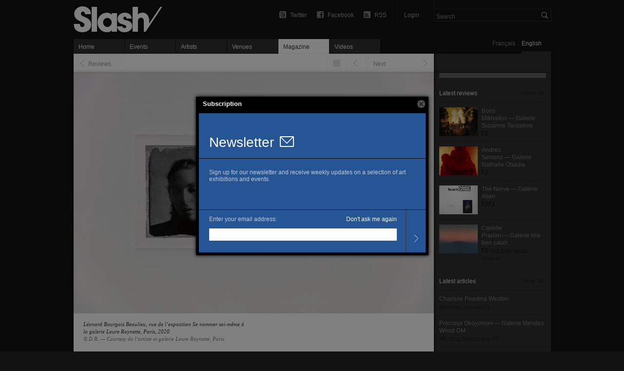

--- FILE ---
content_type: text/html; charset=utf-8
request_url: https://slash-paris.com/en/critiques/leonard-bourgois-beaulieu-galerie-laure-roynette
body_size: 6781
content:
<!DOCTYPE html>
<html xmlns="http://www.w3.org/1999/xhtml" xmlns:fb="http://www.facebook.com/2008/fbml" xml:lang="en" lang="en">

	<head>

		<meta http-equiv="Content-Type" content="text/html; charset=utf-8" />
		<title>Léonard Bourgois Beaulieu — Galerie Laure Roynette — Critique — Slash Paris</title>
		<link rel="shortcut icon" type="image/png" href="/favicon.ico" />
		
         <meta name="description" content="Le photographe autodidacte (né en 1983) présente à la galerie Laure Roynette vingt-cinq nouveaux portraits pour son exposition personnelle Se nommer soi-même. Des visages, des regards, des …" />
		
		   <meta name="title" 								      content="Léonard Bourgois Beaulieu — Galerie Laure Roynette — Critique" />
   	<link rel="image_src" 						      href="https://medias.slash-paris.com/media_attachments/images/000/029/273/leonard_bourgois_beaulieu_1-1_grid.jpg?1590746191" />
   	<meta property="og:image"               content="https://medias.slash-paris.com/media_attachments/images/000/029/273/leonard_bourgois_beaulieu_1-1_grid.jpg?1590746191"/>
	<meta property="og:title" 					      content="Léonard Bourgois Beaulieu — Galerie Laure Roynette — Critique" />
	<meta property="og:url" 						      content="https://slash-paris.com/critiques/leonard-bourgois-beaulieu-galerie-laure-roynette" />
	<meta property="og:type" 						      content="article" />
	<meta property="og:description" 		      content="Le photographe autodidacte (né en 1983) présente à la galerie Laure Roynette vingt-cinq nouveaux portraits pour son exposition personnelle Se nommer soi-même. Des visages, des regards, des …" />
	<meta property="og:latitude" 				content="">
<meta property="og:longitude" 			content="">
<meta property="og:street-address" 	content="20, rue de Thorigny">
<meta property="og:locality" 				content="Paris">
<meta property="og:postal-code" 		content="75003">
<meta property="og:email" 					content="lr@laureroynette.com">
<meta property="og:phone_number" 		content="06 08 63 54 41">


		
		<meta property="fb:admins" content="643236885" />
		<meta name="zipcode" content="75" />
		<meta name="city" content="Paris" />
		<meta name="country" content="France" />
		<meta name="viewport" content="initial-scale=0.435" />
		<meta name="viewport" content="width=661, user-scalable=yes" />
		<meta name="apple-mobile-web-app-capable" content="no" />
		
		<link rel="stylesheet" media="all" href="/stylesheets/application2_packaged.css" />

		

		<script src="/javascripts/base_packaged.js"></script>
		

		

		<script type="text/javascript">
			var section = "reviews";
			var sub_section = "show";
			var search_default_value = 'Search';
			var nl_popup_title = "Subscription"
		</script>
      
      

	  <!-- old GA snippet
<script type="text/javascript">
  (function(i,s,o,g,r,a,m){i['GoogleAnalyticsObject']=r;i[r]=i[r]||function(){
  (i[r].q=i[r].q||[]).push(arguments)},i[r].l=1*new Date();a=s.createElement(o),
  m=s.getElementsByTagName(o)[0];a.async=1;a.src=g;m.parentNode.insertBefore(a,m)
  })(window,document,'script','//www.google-analytics.com/analytics.js','ga');

  ga('create', 'UA-42264046-1', 'slash-paris.com');
  ga('send', 'pageview');
</script>
-->

<script type="text/javascript">

  var _gaq = _gaq || [];
  _gaq.push(['_setAccount', 'UA-42264046-1']);
  _gaq.push(['_setDomainName', 'slash-paris.com']);
  _gaq.push(['_trackPageview']);

  (function() {
    var ga = document.createElement('script'); ga.type = 'text/javascript'; ga.async = true;
    ga.src = ('https:' == document.location.protocol ? 'https://ssl' : 'http://www') + '.google-analytics.com/ga.js';
    var s = document.getElementsByTagName('script')[0]; s.parentNode.insertBefore(ga, s);
  })();

</script>


	</head>

	<body id="reviews-show" class=en>
		<div id="dialog-nl"></div>
		<div id="wrap">
			
			<span id="ajaxSpinner" style='display:none'>Chargement...</span>
			
			<div id="top">
				<div id="header">
					<ul class='tools'>
							
							<li id='search'>
								<form id="global-search" name="global_search" action="/recherche" accept-charset="UTF-8" method="get"><input name="utf8" type="hidden" value="&#x2713;" />									<div class="p_search_box">
										<input type="submit" name="commit" value="" id="search-submit" />
										<input type="text" name="key" id="p-search-field" value="Search" />
									</div>
</form>							</li>
						
						<li class='user_box'>
								<a target="publisher" class="login" title="Login" href="/publisher">Login</a>
						</li>
						
						<li><a class="rss" title="RSS Feed: all events" href="/en/rss.xml">RSS</a></li>
						<li><a class="facebook" title="Join us on Facebook" href="http://www.facebook.com/slashparis">Facebook</a></li>
						<li><a class="twitter" title="Follow us on Twitter" href="http://twitter.com/slashparis">Twitter</a></li>
						
						<li id='message'><span>
							</span>
						</li>
						
					</ul>
					
					<h1><a title="Home" href="/">Léonard Bourgois Beaulieu — Galerie Laure Roynette — Critique — Slash Paris</a></h1>
					
				</div>
				
				<div id="language-toggle">
					<a class="fr" href="/en/critiques/leonard-bourgois-beaulieu-galerie-laure-roynette?set_locale=fr">Français</a>
			  	   <a class="en on" href="/en/critiques/leonard-bourgois-beaulieu-galerie-laure-roynette?set_locale=en">English</a>
				</div>
				
				<ul id='main-navigation'>
   <li class="first "><a href="/">Home</a></li>
   <li class=""><a href="/evenements">Events</a></li>
   <li class=""><a href="/artistes">Artists</a></li>
   <li class=""><a href="/lieux">Venues</a></li>
   <li class="on mag"><a href="/magazine">Magazine</a></li>
   <li class=" vid"><a href="/videos">Videos</a></li>
</ul>
				
				<hr/>
			</div>
			
			<div id="content">
				
<div id="left-col">

   <ul class="prev_next_bar">
      <li class='next'>
      <a rev="next" id="next" alt="Next" href="/critiques/marcel-dzama-david-zwirner-online">Next</a>
</li>
<li class='previous'>
      <a rev="prev" id="previous" alt="Previous" href="/critiques/plaine-d-artistes">Previous</a>
</li>


      <li class='listing'>
         <a alt="<span class="translation_missing" title="translation missing: en.listing">Listing</span>" href="/critiques">Listing</a>
      </li>
      <li class='back'>
         <a id="back" href="/en/critiques#959">Reviews</a>
      </li>
</ul>

   
      <div id="article">


            <div id="gallery">
               <div id="gallerySpot">
                  <img alt="Léonard Bourgois Beaulieu, vue de l’exposition Se nommer soi-même à la galerie Laure Roynette, Paris, 2020" width="739" height="492" src="https://medias.slash-paris.com/media_attachments/images/000/029/273/leonard_bourgois_beaulieu_1-1_large2.jpg?1590746191" />
               </div>
               <div id="gallery-caption">
                  <small class='caption dark'>
   <strong class='caption_title'>
      Léonard Bourgois Beaulieu, vue de l’exposition Se nommer soi-même à la galerie Laure Roynette, Paris, 2020
   </strong>
   <span class='caption_description'>
      
   </span>
   <span class='caption_courtesy'>
      © D.R. — Courtesy de l’artiste et galerie Laure Roynette, Paris
   </span>
</small>

               </div>
            </div>


         <div id="article-spot" class=''>

            <h2>Léonard Bourgois Beaulieu — Galerie Laure Roynette</h2>

            <p class='cat_and_date_and_author'>
                  <span class='rating r_3' alt='2 - Bien'>2 - Bien</span>
                  <a href='#' class='category'>Critique</a>
                  <span class='kind'>Review</span>
               <span class='date'>May 29, 2020  — By Léone Metayer</span>

            </p>


               <div class='description magazine standard_paragraph inline_gallery hyphenate' lang='fr'>
                  <p><em>Le photographe autodidacte (né en 1983) présente à la galerie Laure Roynette vingt-cinq nouveaux portraits pour son exposition personnelle</em> Se nommer soi-même. <em>Des visages, des regards, des corps, des âmes, emplissent l’espace d’un trouble, aussi bien visuel qu’identitaire, et incitent notre regard à côtoyer l’imprévu.</em></p>
<span class="event_inline">
   <span>Se nommer soi-même — Léonard Bourgois-Beaulieu @ Laure Roynette Gallery from March 12 to June 20, 2020.</span>
   <a href="/en/evenements/se-nommer-soi-meme-leonard-bourgois-beaulieu-1">Learn more</a>
</span> Raya, Yolanda, Anxthony, Rose et Damien ne sont pas des « modèles » — Léonard Bourgois Beaulieu n’apprécie guère ce terme, derrière son objectif « les gens ne posent pas » dit-il –, mais des rencontres, sincères et mémorables. Leurs corps semblent baigner dans le temps, la lumière et la matière, portant encore en eux la douceur intime des séances de <em>shooting.</em> En noir et blanc ou en couleurs, obscures, intrigantes, profondes, floues : devant chaque photographie, on s’approche, en plissant les yeux, dans l’espoir d’y déceler un mystère ou d’y déchiffrer l’inconnue d’une équation. D’une texture étonnante, la photographie emprunte à la peinture. Les corps apparaissent comme surmontés d’un voile d’altérations, d’interférences, de plis, de traces : fruits d’une réaction chimique due à un mélange personnel élaboré par l’artiste que l’on se plaît alors à imaginer alchimiste, ou magicien. À partir de polaroïds, depuis 2011, Léonard Bourgois Beaulieu semble avoir trouvé, dans la part d’aléatoire et d’organique de l’argentique, sa façon bien à lui de faire de la photo. Pendant plusieurs semaines, parfois plusieurs mois de développement, ses photographies ont pris corps et vie, s’aventurant sur le chemin d’une évolution infinie.</p>
<div class="slide" style="width:619px ">
	<div class="frame">
	      <img width="619" height="412" src="https://medias.slash-paris.com/media_attachments/images/000/029/272/leonard_bourgois_beaulieu_2_laure_roynette_exposition-1_medium.jpg?1590746186" alt="Leonard bourgois beaulieu 2 laure roynette exposition 1 medium" />
	</div>
	<small class='caption dark'>
   <strong class='caption_title'>
      Léonard Bourgois Beaulieu, vue de l’exposition Se nommer soi-même à la galerie Laure Roynette, Paris, 2020
   </strong>
   <span class='caption_description'>
      
   </span>
   <span class='caption_courtesy'>
      © D.R. — Courtesy de l’artiste et galerie Laure Roynette, Paris
   </span>
</small>

</div>
<p>Cette temporalité particulière répond aux identités de genre et aux orientations sexuelles <em>queer</em> des personnes photographiées, mouvantes et libres. Trans, non-binaire, homosexuel.le, bisexuel.le… Ces corps qui, dans notre société normée, troublent, dérangent, interpellent, sont bien souvent en redéfinition constante, mettant à l’épreuve les frontières rigides de nos conventions sociales. Léonard Bourgois Beaulieu parvient, à travers la singularité de sa pratique, à regarder Raya, Yolanda, Anxthony, Rose et Damien sans jugement, « sans raccourcis » précise-t-il, et à les mettre en lumière avec justesse. Le photographe leur laisse la possibilité d’évoluer, encore et encore, à l’image de ses négatifs. Nous apparaît alors, avec évidence, la force des identités de genre minoritaires aujourd’hui, tout comme celle de certains artistes : troubler notre œil, bousculer nos habitudes, renverser nos certitudes.</p>
<p>Se nommer soi-même <em>fait partie des expositions qu’on ne pourrait pas, plus encore qu’une autre, vivre derrière un écran. C’est dans la matérialité des images que se dévoile celle de ces corps qu’on ne voit pas assez et qui disent tout pourtant du caractère pluriel et changeant de tout être humain.</em></p>
               </div>


            <div class="social_buttons">
   <!-- <div class="google_plusone_container">
      <g:plusone size="medium" count="false" href="https://slash-paris.com/critiques/leonard-bourgois-beaulieu-galerie-laure-roynette"></g:plusone>
   </div> -->
   <div class="twitter_share_container">
      <a href="http://twitter.com/share" class="twitter-share-button" data-url="https://slash-paris.com/critiques/leonard-bourgois-beaulieu-galerie-laure-roynette" data-count="horizontal" data-via="slashparis" data-lang="en">Tweet</a>
   </div>
   <div class="facebook_like_container">
      <fb:like layout="button_count" show_faces="false" href="https://slash-paris.com/critiques/leonard-bourgois-beaulieu-galerie-laure-roynette" font="arial" width="450px" height="21"></fb:like>
   </div>
</div>

         </div>

      </div>


   <ul class="prev_next_bar bottom">
      <li class='next'>
      <a rev="next" id="next" alt="Next" href="/critiques/marcel-dzama-david-zwirner-online">Next</a>
</li>
<li class='previous'>
      <a rev="prev" id="previous" alt="Previous" href="/critiques/plaine-d-artistes">Previous</a>
</li>


      <li class='tip'><span>Use your keyboard left and right arrows to navigate from one page to the other</span></li>
   <li class='scroll_top'>
      <a href="#">Scroll to top</a>
   </li>
</ul>

</div>

<div id="right-col">

   
      <div style="height:40px;"></div>
      <hr/>

   	

      

      
      
         <div class='module_header'>
   <h4>Latest reviews</h4>
   <a href="/critiques">View all</a>
</div>
<ul class='module_s' id='transversal-latest-reviews'>
      <li class='with_image'>
      <a href="/critiques/boris-mikhailov-galerie-suzanne-tarasieve">
         <img width="79" height="59" src="https://medias.slash-paris.com/media_attachments/images/000/038/058/galerie-suzanne-tarasieve-exposition-2_grid.jpg?1768214345" alt="Galerie suzanne tarasieve exposition 2 grid" />
         <span class='title'>Boris Mikhaïlov — Galerie Suzanne Tarasieve</span>
         <span class='rating r_2' alt='1 - Pas mal'>1 - Pas mal</span>
         <span class='venue'></span>
      </a>
   </li>
   <li class='with_image'>
      <a href="/critiques/andres-serrano-galerie-nathalie-obadia">
         <img width="79" height="59" src="https://medias.slash-paris.com/media_attachments/images/000/038/053/galerie-nathalie-obadia-exposition-13_grid.jpg?1767985945" alt="Galerie nathalie obadia exposition 13 grid" />
         <span class='title'>Andres Serrano — Galerie Nathalie Obadia</span>
         <span class='rating r_2' alt='1 - Pas mal'>1 - Pas mal</span>
         <span class='venue'></span>
      </a>
   </li>
   <li class='with_image'>
      <a href="/critiques/the-nerve-galerie-allen">
         <img width="79" height="59" src="https://medias.slash-paris.com/media_attachments/images/000/038/040/galerie_allen_exposition_1-1_grid.jpg?1767782561" alt="Galerie allen exposition 1 1 grid" />
         <span class='title'>The Nerve — Galerie Allen</span>
         <span class='rating r_3' alt='2 - Bien'>2 - Bien</span>
         <span class='venue'></span>
      </a>
   </li>
   <li class='with_image'>
      <a href="/critiques/camille-pradon-galerie-lilia-ben-salah">
         <img width="79" height="59" src="https://medias.slash-paris.com/media_attachments/images/000/038/027/camille-pradon-artiste-galerie_lilia_be_salah-1_grid.jpg?1767625433" alt="Camille pradon artiste galerie lilia be salah 1 grid" />
         <span class='title'>Camille Pradon — Galerie lilia ben salah</span>
         <span class='rating r_2' alt='1 - Pas mal'>1 - Pas mal</span>
         <span class='venue'> lilia ben salah Gallery</span>
      </a>
   </li>

</ul>
         <div class='module_header'>
   <h4>Latest articles</h4>
   <a href="/articles">View all</a>
</div>
<ul class='module_s' id='transversal-latest-articles'>
      <li class='with_image'>
      <a href="/articles/charisse-pearlina-weston">
         <img alt="Charisse Pearlina Weston" width="79" height="59" src="https://medias.slash-paris.com/media_attachments/images/000/038/029/charisse_pearlina_weston_artiste-3_grid.jpg?1767637041" />
         <span class='title'>Charisse Pearlina Weston</span>
         <span class='views'>11 views</span>
         <span class='date'>Monday, January  5</span>
      </a>
   </li>
   <li class='with_image'>
      <a href="/articles/precious-okoyomon-it-s-important-to-have-ur-fangs-out-mendes-wood-dm">
         <img alt="Precious Okoyomon — Galerie Mendes Wood DM" width="79" height="59" src="https://medias.slash-paris.com/media_attachments/images/000/038/021/mendes-wood-galerie-exposition-2_grid.jpg?1766436994" />
         <span class='title'>Precious Okoyomon — Galerie Mendes Wood DM</span>
         <span class='views'>245 views</span>
         <span class='date'>Monday, December 22</span>
      </a>
   </li>

</ul>
      <div class='module_header'>
   <h4>Latest videos</h4>
   <a href="/videos">View all</a>
</div>
<ul class='module_s' id='transversal-latest-videos'>
      <li class='with_image'>
      <a href="/videos/philippe-cognee-carne-dei-fiori-galerie-templon-grenier-st-lazare">
         <img width="79" height="59" src="https://medias.slash-paris.com/videos/posters/000/000/042/Screen_Shot_2020-02-05_at_10.30.24_AM-1_grid.png?1580852277" alt="Screen shot 2020 02 05 at 10.30.24 am 1 grid" />
         <span class='title'>Philippe Cognee, Carne dei fiori – Galerie Templon Grenier St Lazare</span>
         <span class='venue'></span>
      </a>
   </li>
   <li class='with_image'>
      <a href="/videos/zineb-sedira-jeu-de-paume-paris">
         <img width="79" height="59" src="https://medias.slash-paris.com/videos/posters/000/000/041/Screen_Shot_2019-11-19_at_12.36.38_PM-1_grid.png?1574121121" alt="Screen shot 2019 11 19 at 12.36.38 pm 1 grid" />
         <span class='title'>Zineb Sedira – Jeu de Paume, Paris</span>
         <span class='venue'></span>
      </a>
   </li>

</ul>


</div>



			</div>
			
			<div id="megafooter">
			   <div id="universe">
			      <h3>Slash universe</h3>
			      <hr/>
			      <a class="icon popup" id="newsletter" onclick="nlPopUp_init(true); return false;" href="#">Subscribe</a>
			      <a class="icon" id="facebook" href="http://www.facebook.com/slashparis">Facebook</a>
			      <a class="icon" id="twitter" href="http://twitter.com/slashparis">Twitter</a>
			      <a class="icon" id="rss" href="/en/rss.xml">Main RSS feed</a>
			      <ul>
			         <li class='newsletter'>
			            <h5>Weekly update</h5>
			            <p>
			               Upcoming, closing events; new artists: get a weekly update right in your mail box.
			            </p>
			            <a class="newsletter" onclick="nlPopUp_init(true); return false;" href="#">Subscribe</a>
			         </li>
			         <li class='social'>
			            <h5>Social networks</h5>
			            <p>
			               Join the Slash community on the social networks.
			            </p>
			            <a href="http://www.facebook.com/slashparis">Facebook</a>
                     <a href="http://twitter.com/slashparis">Twitter</a>
			         </li>
			         <li class='rss last'>
			            <h5>RSS feeds</h5>
			            <p>
			               While we’re working on the page presenting all of our feeds, discover our main feed.
			            </p>
			            <a href="/en/rss.xml">Main RSS feed</a>
			         </li>
			      </ul>
			   </div>
			   <ul id="footer">
			      <li class='join'>
			         <h3>Join us</h3>
   			      <!-- <p></p> -->
   			      <p class='venues'>Art venues, join the project and benefit from a unique communication platform.</p>
   			      <a href="/rejoignez-nous">Learn more</a>
			      </li>
               <li class='explore'>
                  <h3>Explore</h3>
                  <ul>
                     <li><a href="/evenements/en_cours">Current events</a></li>
                     <li><a href="/evenements/derniers_jours">Closing exhibitions</a></li>
                     <li><a href="/vernissages">Upcoming openings</a></li>
                     <li><a href="/agenda">Agenda</a></li>
                     <li><a href="/artistes">Artists</a></li>
                     <li><a href="/lieux">Venues</a></li>
                  </ul>
               </li>
               <li class='info last'>
                  <h3>Info</h3>
                  <ul>
                     <li><a href="/a-propos">About Slash</a></li>
                     <!-- <li></li> -->
                     <li><a encode="hex" href="mailto:contact@slash-paris.com">Contact us</a></li>
                     <!-- <li><a href="#">Press site</a></li> -->
                  </ul>
               </li>
               <li class='credits last'>
                  <ul>
                     <li class='copyright'><span>© 2026 Slash — All rights reserved</span></li>
                  </ul>
               </li>
			   </ul>
			</div>
			
		</div>
		
		

		
		
		<script src="/javascripts/hyphenator/hyphenator.js" async="async" cache="hyphenator_packaged"></script>
<script src="/javascripts/hyphenator/patterns/fr.js" async="async" cache="hyphenator_packaged"></script>
<script src="/javascripts/hyphenator/patterns/en.js" async="async" cache="hyphenator_packaged"></script>

		<script src="/javascripts/application_packaged.js" async="async"></script>

		

		
		
		<script>
//<![CDATA[
$(window).load(function() { Hyphenator.run(); });
//]]>
</script>
		
		<script async="true" type="text/javascript" src="http://platform.twitter.com/widgets.js"></script>
		<div id="fb-root"></div>
<script>
 window.fbAsyncInit = function() {
   FB.init({
   appId: '105672192843897', 
   status: true, 
   cookie: true,
   xfbml: true});
 };
 (function() {
   var e = document.createElement('script'); e.async = true;
   e.src = document.location.protocol + '//connect.facebook.net/en_US/all.js';
   document.getElementById('fb-root').appendChild(e);
 }());
</script>
		
	</body>
	
</html>